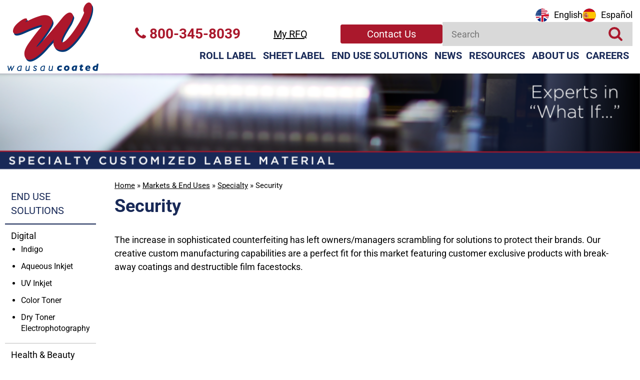

--- FILE ---
content_type: text/html; charset=UTF-8
request_url: https://www.wausaucoated.com/includes/ajax/ajax.variables.php
body_size: 260
content:
{"counts":null,"catid":null,"parentid":null,"producttable":null,"productboxes":null,"page":1,"selects":null,"facetedsearch":null,"responsive_faceted_search":null,"parameters":"[base64]","debug":"0.0022258758544922","reset":1}